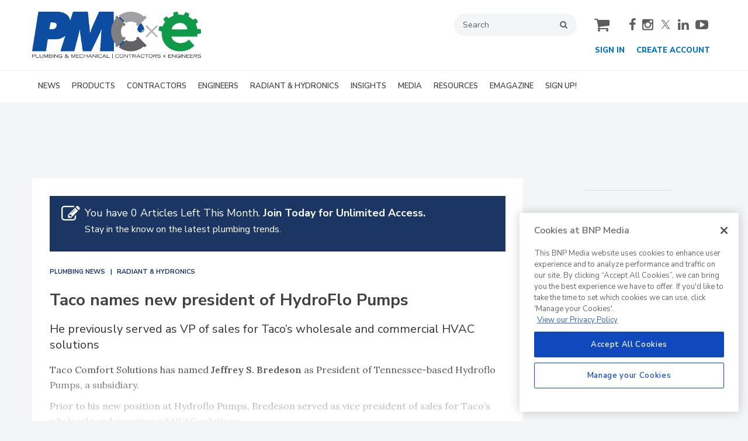

--- FILE ---
content_type: text/javascript
request_url: https://nexus.ensighten.com/choozle/17770/serverComponent.php?namespace=Bootstrapper&staticJsPath=nexus.ensighten.com/choozle/17770/code/&publishedOn=Mon%20Jan%2019%2019:11:05%20GMT%202026&ClientID=923&PageID=https%3A%2F%2Fwww.pmmag.com%2Farticles%2F101533-taco-names-new-president-of-hydroflo-pumps%3Fv%3Dpreview
body_size: 365
content:

Bootstrapper._serverTime = '2026-01-20 00:26:09'; Bootstrapper._clientIP = '18.118.188.249'; Bootstrapper.insertPageFiles(['https://nexus.ensighten.com/choozle/17770/code/d573c2647fef8fbb6ede52300eddd14a.js?conditionId0=4958059&conditionId1=4970346&conditionId2=4970287&conditionId3=4958060&conditionId4=4968196','https://nexus.ensighten.com/choozle/17770/code/a67ac9d3011cf39ca47f156aa9b706ca.js?conditionId0=421905']);Bootstrapper.setPageSpecificDataDefinitionIds([64271]);